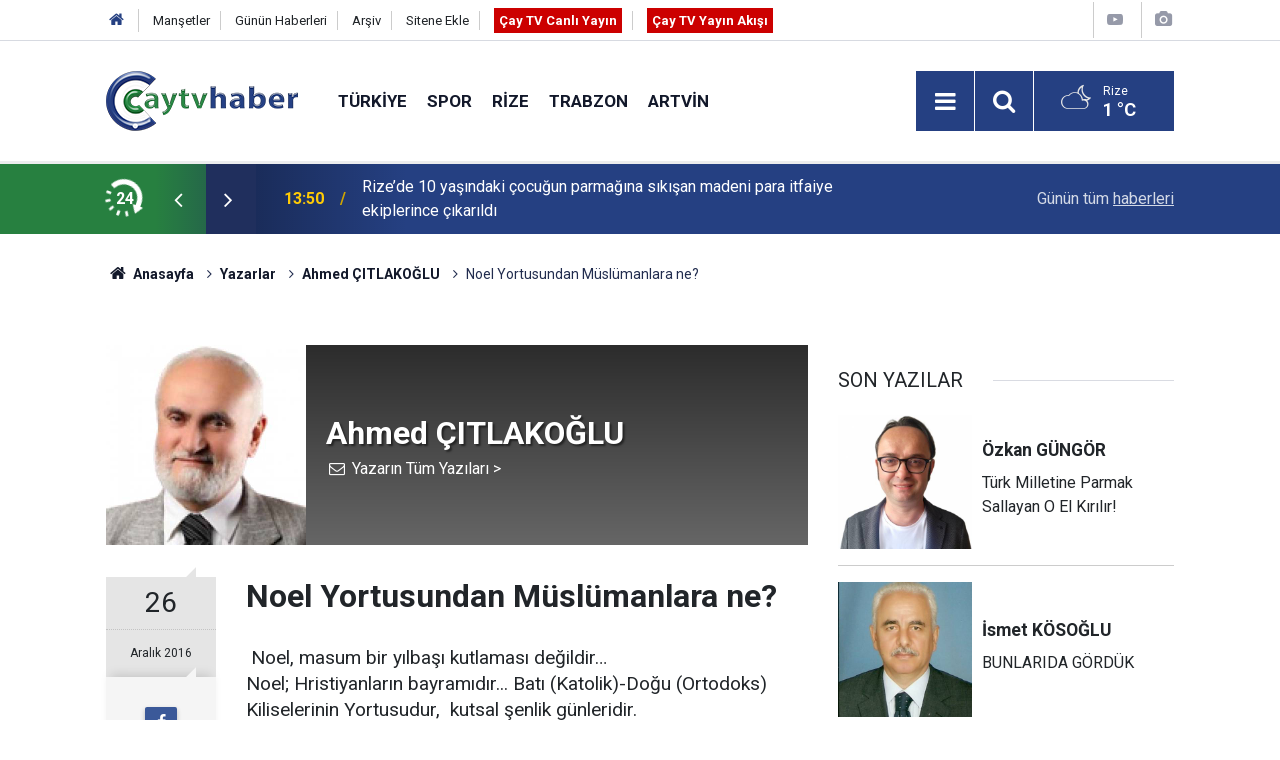

--- FILE ---
content_type: text/html; charset=UTF-8
request_url: https://www.caytvhaber.com/yazarlar/ahmed-citlakoglu/noel-yortusundan-muslumanlara-ne-867
body_size: 10109
content:
<!doctype html>
<html lang="tr">
	<head>
		<meta charset="utf-8" />
		<meta http-equiv="X-UA-Compatible" content="IE=edge" />
		<meta name="viewport" content="width=device-width, initial-scale=1" />
		<title>Noel Yortusundan Müslümanlara ne? - Ahmed ÇITLAKOĞLU</title>
		<meta name="description" content=" Noel, masum bir yılbaşı kutlaması değildir…
Noel; Hristiyanların bayramıdır... Batı (Katolik)-Doğu (Ortodoks) Kiliselerinin Yortusudur,..." />
<link rel="canonical" href="https://www.caytvhaber.com/yazarlar/ahmed-citlakoglu/noel-yortusundan-muslumanlara-ne-867" />
<link rel="amphtml" href="https://www.caytvhaber.com/service/amp/yazarlar/ahmed-citlakoglu/noel-yortusundan-muslumanlara-ne-867" />
<meta property="og:type" content="article" />
<meta property="og:site_name" content="Çay TV Haber" />
<meta property="og:url" content="https://www.caytvhaber.com/yazarlar/ahmed-citlakoglu/noel-yortusundan-muslumanlara-ne-867" />
<meta property="og:title" content="Noel Yortusundan Müslümanlara ne? - Ahmed ÇITLAKOĞLU" />
<meta property="og:description" content=" Noel, masum bir yılbaşı kutlaması değildir…
Noel; Hristiyanların bayramıdır... Batı (Katolik)-Doğu (Ortodoks) Kiliselerinin Yortusudur,..." />
<meta property="og:image" content="https://www.caytvhaber.com/d/author/27_b.jpg" />
<meta property="og:image:width" content="200" />
<meta property="og:image:height" content="200" />
<meta name="twitter:card" content="summary" />
<meta name="twitter:site" content="@CaytvHaber" />
<meta name="twitter:url"  content="https://www.caytvhaber.com/yazarlar/ahmed-citlakoglu/noel-yortusundan-muslumanlara-ne-867" />
<meta name="twitter:title" content="Noel Yortusundan Müslümanlara ne? - Ahmed ÇITLAKOĞLU" />
<meta name="twitter:description" content=" Noel, masum bir yılbaşı kutlaması değildir…
Noel; Hristiyanların bayramıdır... Batı (Katolik)-Doğu (Ortodoks) Kiliselerinin Yortusudur,..." />
<meta name="twitter:image" content="https://www.caytvhaber.com/d/author/27_b.jpg" />
<meta name="author" content="Ahmed ÇITLAKOĞLU" />
		<meta name="robots" content="max-snippet:-1, max-image-preview:large, max-video-preview:-1" />
		<link rel="manifest" href="/manifest.json" />
		<link rel="icon" href="https://www.caytvhaber.com/d/assets/favicon/favicon.ico" />
		
		<meta name="generator" content="CM News 6.0" />
		
		<link rel="preconnect" href="https://fonts.googleapis.com" />
		<link rel="preconnect" href="https://fonts.gstatic.com" />
		<link rel="preconnect" href="https://www.google-analytics.com" />
		<link rel="preconnect" href="https://stats.g.doubleclick.net" />
		<link rel="preconnect" href="https://tpc.googlesyndication.com" />
		<link rel="preconnect" href="https://pagead2.googlesyndication.com" />
		
		<style type="text/css">
					</style>
		
		<!--link rel="preload" href="https://www.caytvhaber.com/d/assets/bundle/main.css" as="style" onload="this.onload=null;this.rel='stylesheet'" />
		<noscript>
			<link rel="stylesheet" href="https://www.caytvhaber.com/d/assets/bundle/main.css" />
		</noscript-->
		<link rel="stylesheet" href="https://www.caytvhaber.com/d/assets/bundle/main.css?1599571617" />
		
		<script>
			var BURL = "https://www.caytvhaber.com/";
			var DURL = "https://www.caytvhaber.com/d/";
			if ('serviceWorker' in navigator) {
				navigator.serviceWorker.register('/service-worker.js');
			}
		</script>
		<script type="text/javascript" src="https://www.caytvhaber.com/d/assets/bundle/main.js?1599571617" async></script>
		
		<script async src="https://www.googletagmanager.com/gtag/js?id=G-V26HFY8YXE"></script>
<script>
  window.dataLayer = window.dataLayer || [];
  function gtag(){dataLayer.push(arguments);}
  gtag('js', new Date());

  gtag('config', 'G-V26HFY8YXE');
</script>

<!-- Sitede yapılan ekstra CSS ayarlamaları (Silmeyiniz) Başlangıç -->
<style>
.slider-03 .item {
padding-bottom :0;
}
.slider-03 .item .text-wrapper .title {
font-size: 1.1em;
}
</style>
<!-- Sitede yapılan ekstra  CSS ayarlamaları (Silmeyiniz) Son -->
	</head>
	<body class="body-main detail">
		<header class="base-header header-01">
	
	<div class="nav-top-container d-none d-lg-block">
		<div class="container">
			<div class="row">
				<div class="col">
					<nav class="nav-top">
	<div><a href="./" title="Anasayfa"><i class="icon-home"></i></a></div>
	<div><a href="https://www.caytvhaber.com/mansetler" title="Manşetler">Manşetler</a></div>
	<div><a href="https://www.caytvhaber.com/son-haberler" title="Günün Haberleri">Günün Haberleri</a></div>
	<div><a href="https://www.caytvhaber.com/ara" title="Arşiv">Arşiv</a></div>
	<div><a href="https://www.caytvhaber.com/sitene-ekle" title="Sitene Ekle">Sitene Ekle</a></div>
	<div><a href="https://www.caytvhaber.com/cay-tv-canli-yayin" title="Çay TV Canlı Yayın" target="_blank" style="padding: 5px; background-color: #c00; color: #fff; font-weight: 700;">Çay TV Canlı Yayın</a></div>
	<div><a href="https://www.caytvhaber.com/yayin-akisi" title="Çay TV Yayın Akışı" target="_blank" style="padding: 5px; background-color: #c00; color: #fff; font-weight: 700;">Çay TV Yayın Akışı</a></div>
</nav>
				</div>
				<div class="col-auto nav-icon">
					<div>
	<a href="/web-tv" title="Web TV"><span class="icon-youtube-play"></span></a>
</div>
<div>
	<a href="/foto-galeri" title="Foto Galeri"><span class="icon-camera"></span></a>
</div>
				</div>
			</div>
		</div>
	</div>
	
	<div class="nav-main-container">
		<div class="container">
			<div class="row h-100 align-items-center flex-nowrap">
				<div class="col-10 col-xl-auto brand">
					<a href="/" rel="home" title="Çay TV Haber">
						<img class="lazy" loading="lazy" data-src="https://www.caytvhaber.com/d/assets/logo.png" alt="Çay TV Haber" width="192" height="60"/>
					</a>
				</div>
				<div class="col-xl-auto d-none d-xl-block">
					<ul class="nav-main d-flex flex-row">
													<li>
								<a href="/turkiye" title="Türkiye">Türkiye</a>
							</li>
														<li>
								<a href="/spor" title="Spor">Spor</a>
							</li>
														<li>
								<a href="/rize" title="Rize">Rize</a>
							</li>
														<li>
								<a href="/trabzon" title="Trabzon">Trabzon</a>
							</li>
														<li>
								<a href="/artvin" title="Artvin">Artvin</a>
							</li>
												</ul>
				</div>
				<div class="col-2 col-xl-auto d-flex justify-content-end ml-auto">
					<ul class="nav-tool d-flex flex-row">
						<li><button class="btn show-all-menu" aria-label="Menu"><i class="icon-menu"></i></button></li>
						<!--li class="d-none d-sm-block"><button class="btn" aria-label="Ara"><i class="icon-search"></i></button></li-->
						<li class="d-none d-sm-block">
							<a class="btn" href="/ara"><i class="icon-search"></i></a>
						</li>
													<li class="align-items-center d-none d-lg-flex weather">
								<span class="weather-icon float-left"><i class="icon-accu-38"></i></span>
																<div class="weather-info float-left">
									<div class="city">Rize										<span>1 °C</span></div>
								</div>
							</li>
											</ul>
				</div>
			</div>
		</div>
	</div>
	
	<section class="bar-last-news">
	<div class="container d-flex align-items-center">
		<div class="icon">
			<i class="icon-spin-cm-1 animate-spin"></i>
			<span>24</span>
		</div>
		<div class="items">
			<div class="owl-carousel owl-align-items-center" data-options='{
				"items": 1,
				"rewind": true,
				"autoplay": true,
				"autoplayHoverPause": true,
				"dots": false,
				"nav": true,
				"navText": "icon-angle",
				"animateOut": "slideOutUp",
				"animateIn": "slideInUp"}'
			>
									<div class="item">
						<span class="time">13:50</span>
						<a href="/rize/rizede-10-yasindaki-cocugun-parmagina-sikisan-madeni-para-itfaiye-ekiplerince-cikari-70160h">Rize’de 10 yaşındaki çocuğun parmağına sıkışan madeni para itfaiye ekiplerince çıkarıldı</a>
					</div>
										<div class="item">
						<span class="time">12:52</span>
						<a href="/rize/rizede-gencleri-zehirleyen-torbacilara-darbe-70158h">Rize’de gençleri zehirleyen torbacılara darbe</a>
					</div>
										<div class="item">
						<span class="time">12:50</span>
						<a href="/rize/rize-instagram-sayfalari-rize-haber-rize-haberleri-son-dakika-rize-haberleri-58209h">Rize İnstagram sayfaları</a>
					</div>
										<div class="item">
						<span class="time">12:50</span>
						<a href="/rize/rize-haber-rize-haberleri-son-dakika-rize-haberleri-haber-53-olay-haberleri-58208h">Son Dakika Rize Haberleri</a>
					</div>
										<div class="item">
						<span class="time">12:40</span>
						<a href="/spor/c-rizespor-3-subat-sali-gunu-saat-18-00da-beyoglu-yeni-carsi-ile-karsilasacak-70157h">Ç.RİZESPOR 3 ŞUBAT SALI GÜNÜ SAAT 18.00'DA BEYOĞLU YENİ ÇARŞI İLE KARŞILAŞACAK</a>
					</div>
										<div class="item">
						<span class="time">12:30</span>
						<a href="/karadeniz/giresunun-yeni-valisi-mustafa-koc-gorevine-basladi-70155h">Giresun’un Yeni Valisi Mustafa Koç Görevine Başladı</a>
					</div>
										<div class="item">
						<span class="time">12:26</span>
						<a href="/karadeniz/kop-gecidinde-cig-bitmeyen-kop-tuneli-kis-cilesini-yine-hatirlatti-70154h">Kop Geçidi’nde Çığ: Bitmeyen Kop Tüneli Kış Çilesini Yine Hatırlattı</a>
					</div>
										<div class="item">
						<span class="time">12:14</span>
						<a href="/rize/rize-ikizdere-koylerde-kar-1-5-metreyi-buldu-70153h">Rize İkizdere Köylerde kar 1.5 metreyi buldu</a>
					</div>
										<div class="item">
						<span class="time">12:02</span>
						<a href="/karadeniz/orduda-tir-600-metre-ucurumdan-yuvarlandi-kaza-ani-kamerada-70152h">Ordu’da Tır, 600 Metre Uçurumdan Yuvarlandı: Kaza Anı Kamerada</a>
					</div>
										<div class="item">
						<span class="time">11:40</span>
						<a href="/trabzon/trabzonda-70-mahalleye-kar-nedeniyle-ulasim-saglanamiyor-70151h">Trabzon’da 70 Mahalleye Kar Nedeniyle Ulaşım Sağlanamıyor</a>
					</div>
								</div>
		</div>
		<div class="all-link">
			<a href="/son-haberler">Günün tüm <u>haberleri</u></a>
		</div>
	</div>
</section>
</header>

<section class="breadcrumbs">
	<div class="container">
		
		<ol>
			<li><a href="https://www.caytvhaber.com/"><h1><i class="icon-home"></i> Anasayfa</h1></a></li>
																		<li><a href="https://www.caytvhaber.com/yazarlar"><h2>Yazarlar</h2></a></li>
																											<li><a href="https://www.caytvhaber.com/yazarlar/ahmed-citlakoglu"><h2>Ahmed ÇITLAKOĞLU</h2></a></li>
																					<li><h3>Noel Yortusundan Müslümanlara ne?</h3></li>
									</ol>
	
	</div>
</section><main role="main">			<section class="banner banner-wide"><!-- Canlı Yayın Başlangıç -->
<div class="d-block d-sm-none align-items-center justify-content-center m-1 text-center text-white" style="background-color: #c00;">
<a href="https://www.caytvhaber.com/cay-tv-canli-yayin" class="blink livetv-txt" style="" target="_blank" title="Halk TV Canlı Yayın" role="button">ÇAY TV CANLI YAYIN</a>
</div>
<!-- Canlı Yayın Son --></section>
		<div class="container section-padding-gutter"><div class="row">
	<div class="col-12 col-lg-8">
		<div class="page-content">
			
			<div class="author-info">
	<div class="image r1x1"><img src="https://www.caytvhaber.com/d/author/27_b.jpg" alt="Ahmed ÇITLAKOĞLU" /></div>
	<div class="info">
		<h1 class="name">Ahmed ÇITLAKOĞLU</h1>
		<div class="author-social">
							<span data-erot="nuzrqpvgynxbtyh@ubgznvy.pbz"><i class="icon-mail"></i></span>
																			<a class="other" href="/yazarlar/ahmed-citlakoglu" rel="author"><span>Yazarın Tüm Yazıları &gt;</span></a>
					</div>
	</div>
</div>			
			<div class="article-detail author-article-detail">
				<aside class="article-side">
					<div class="position-sticky">
						
						<div class="content-date">
							<time class="p1" datetime="2016-12-26 09:17:00">26</time>
							<time class="p2" datetime="2016-12-26 09:17:00">Aralık 2016</time>
						</div>
						
						<div class="content-tools bookmark-block" data-type="1">
							<button class="icon-mail-alt bg" onclick="return openPopUp_520x390('/send_to_friend.php?type=2&amp;id=867');" title="Arkadaşına Gönder"></button>
							<button class="icon-print bg" onclick="return openPopUp_670x500('/print.php?type=2&amp;id=867')" title="Yazdır"></button>
															<button class="icon-comment bg" onclick="$.scrollTo('#comment_form_867', 600);" title="Yorum Yap"></button>
													</div>
					
					</div>
				</aside>
				
				<article class="article-content">
					
					<div class="content-heading">
						<h1 class="content-title">Noel Yortusundan Müslümanlara ne?</h1>
					</div>
					
										
										
					<div class="text-content">
												
						&nbsp;Noel, masum bir yılbaşı kutlaması değildir&hellip;
<div>Noel; Hristiyanların bayramıdır... Batı (Katolik)-Doğu (Ortodoks) Kiliselerinin Yortusudur, &nbsp;kutsal şenlik g&uuml;nleridir.&nbsp;</div>
<div>Noel Baba, aşırı ışıklandırmalar, &ccedil;am ağacı ve hindi katliamları Noel&rsquo;in m&uuml;temmim c&uuml;zleridir.</div>
<div>&nbsp;</div>
<div>***</div>
<div>Hz. İsa&rsquo;nın doğum g&uuml;n&uuml; 1 Ocak değildir. Hz. İsa kış mevsiminde doğmamıştır.</div>
<div>İsl&acirc;m ve Hristiyan &acirc;limleri Hz. İsa&rsquo;nın kış mevsiminde doğmadığında m&uuml;ttefiktirler.</div>
<div>Luka İncili&rsquo;nde Hz. İsa (a.s)&rsquo;ın doğumunun vuku bulduğu tarihte o civarda &ccedil;obanların olduğu ve geceleyin kırda kalarak s&uuml;r&uuml;lerini n&ouml;betle bekledikleri kaydedilmektedir. (Luka, 2:8) &nbsp;</div>
<div>&nbsp;</div>
<div>Kur&rsquo;&acirc;n-ı Kerimde (doğum sancıları &ccedil;ekmekte olan Hz. Meryem&rsquo;e hitaben) &ldquo;Hurma dalını kendine doğru silkele ki, &uuml;zerine taze, olgun hurma d&ouml;k&uuml;ls&uuml;n&rdquo; (Meryem suresi, 25) &acirc;yeti de; İsa (a.s)&rsquo;ın kış mevsiminde doğmasının m&uuml;mk&uuml;n olmadığına delil olarak g&ouml;sterilir.</div>
<div>&nbsp;</div>
<div>Kaldı ki Hristiyan d&uuml;nyasının tamamında da Noel kutlamaları aynı tarihte yapılmaz.</div>
<div>Noel Yortusu, Batı (Katolik) Kiliselerinde 24 ve 25 Aralık (bazı yerlerde 26 Aralık), Doğu (Ortodoks) Kiliselerinde 6 Ocak tarihlerinde kutlanır.</div>
<div>&nbsp;</div>
<div>***</div>
<div>Noel, ger&ccedil;ekte Hz. İsa&rsquo;nın doğum g&uuml;n&uuml; kutlama ayinleri de değildir!</div>
<div>Hadi diyelim ki, Noel Yortusu adı altında Hristiyanlar, (onların inan&ccedil;larına g&ouml;re tek peygamberleri) Hz. İsa (a.s)&rsquo;ın doğum g&uuml;n&uuml;n&uuml; kutluyorlar&hellip;</div>
<div>Peki, Hz. İsa&rsquo;yı peygamber olarak tanımayan Yahudi ve sair Gayri M&uuml;slim &uuml;lkelerin Noel kutlamaları nasıl izah edilecektir?</div>
<div>Ger&ccedil;i Museviler Noel Yortusu yerine Hanuka Bayramı kutluyorlar.</div>
<div>Demek ki mes&rsquo;ele, bir peygamberin doğum g&uuml;n&uuml; kutlama ayinleri değildir!</div>
<div>&nbsp;</div>
<div>***</div>
<div>M&uuml;sl&uuml;manlar Noel&rsquo;i kutlayamaz!</div>
<div>Calib-i dikkattir ki;</div>
<div>Cumhurbaşkanı Recep Tayyip Erdoğan ve Başbakan Binali Yıldırım, yılbaşı m&uuml;nasebetiyle yayınladıkları tebrik mesajlarında &quot;Hristiyanlık inancına mensup vatandaşlarımızın Noel yortuları, Noel Bayramı&rdquo; ifadelerine &ouml;zenle vurgu yaparken&hellip;</div>
<div>CHP lideri Kemal Kılı&ccedil;daroğlu&rsquo;nun dahi mesajında &ldquo;Hristiyan vatandaşlarımızın Noel Yortuları&hellip;&rdquo; ifadesini tercih ettiği g&ouml;r&uuml;l&uuml;rken&hellip;</div>
<div>Hristiyanların da M&uuml;sl&uuml;manların Kurban ve Ramazan Bayramı kutlama şenliklerine katılmadıkları bilinirken;</div>
<div>M&uuml;sl&uuml;manlara ne oluyor da Hristiyanların Noel Yortularını kutlamak i&ccedil;in yarışıyorlar?</div>
<div>&nbsp;</div>
<div>***</div>
<div>Noel; M&uuml;sl&uuml;manlar i&ccedil;in altın tas i&ccedil;inde sunulan bir zehirdir!</div>
<div>Peygamberimiz Hz. Muhammed (s.a.v) Efendimizin doğum g&uuml;n&uuml;nden haberi olmayan veya O&rsquo;nun doğum g&uuml;n&uuml;ne iltifat etmeyen yahut O&rsquo;nun doğum g&uuml;n&uuml;nde cadde ve sokakları, mağazalarını O&rsquo;na yakışır şekilde s&uuml;slemeyen M&uuml;sl&uuml;manların Hz. İsa (a.s)&rsquo;ın s&ouml;zde doğum g&uuml;n&uuml;n&uuml; kutlama adına&nbsp;</div>
<div>Hristiyanlarla adeta oyun ve eğlence yarışına girmeleri hazin ve ibretlik bir hadisedir.</div>
<div>&nbsp;</div>
<div>Gayr-i m&uuml;slimler M&uuml;sl&uuml;manların inan&ccedil;larına saldırırken, cami ve mescid yapımını engellerken, minare, tesett&uuml;r (baş&ouml;rt&uuml;s&uuml;) gibi din&icirc; sembollerine dahi tahamm&uuml;l edemezlerken&hellip;</div>
<div>İslam &uuml;lkelerinde cadde ve sokakların, mağaza vitrinlerinin Hristiyan &uuml;lkelerinin cadde ve sokaklarından, mağaza vitrinlerinden ayırt edilemeyecek derecede s&uuml;slenmesi;</div>
<div>M&uuml;sl&uuml;manların Hristiyanların din&icirc; sembol ve değerlerini ihya etmek i&ccedil;in yarışmaları;</div>
<div>K&ouml;r&uuml; k&ouml;r&uuml;ne bir taklit&ccedil;iliktir&hellip;</div>
<div>İbretlik bir gaflettir&hellip; Hazin bir basiretsizliktir!</div>
<div>&nbsp;</div>
<div>Unutulmamalıdır ki Noel yortusuna iltifat edenler, bu hazırlıkları alkışlayanlar, Noel s&uuml;sl&uuml; mağazalardan alış-veriş yapanlar, hatta yılbaşından &ouml;nce gerekli ikaz ve tavsiyeleri yapmayanlar da; Noel adına cadde ve mağaza s&uuml;sleyenlerin su&ccedil; ortağıdır!</div>
<div>&nbsp;</div>
<div>***</div>
<div>Nerede s&ouml;zde hayvan severler?.. Nerede s&ouml;zde &ccedil;evreciler?</div>
<div>Kurban Bayramında M&uuml;sl&uuml;manların ibadet maksadıyla kestikleri kurbanlık hayvanları katliam olarak g&ouml;ren, g&ouml;rme &ouml;z&uuml;rl&uuml; s&ouml;zde hayvan severler yılbaşında neredeler?</div>
<div>Kurbanlık hayvanları g&ouml;ren g&ouml;zler, Noel Yortusu adına katledilen hindileri neden g&ouml;rmezler?</div>
<div>&nbsp;</div>
<div>Kamu menfaati adına yapılacak hayırlı bir hizmet yatırımı i&ccedil;in, yatırım sahasında kesilmek zorunda olan 3-5 ağa&ccedil; i&ccedil;in yaygara koparan s&ouml;zde ağa&ccedil; sever &ccedil;evreciler yılbaşında neredeler?</div>
<div>Noel hurafesi uğruna katledilen milyonlarca &ccedil;am fidanlarını neden g&ouml;rmezler?</div>
<div>Demek ki mes&rsquo;ele hayvan severlik veya &ccedil;evrecilik değilmiş!</div>
<div>&nbsp;</div>
<div>&nbsp;<img src="/uploads/FCK/ttttttttttttttttttttttttttttttttttttttttttttttt.jpg" width="525" height="151" alt="" /></div>
<div>&nbsp;</div>
<div>Yeni yıl kutlama tebrikleri, Noel Yortusu kutlaması &nbsp;değildir!..</div>
<div>&ldquo;G&uuml;n&uuml;n&uuml;z m&uuml;barek olsun, hayırlı g&uuml;nler, hayırlı haftalar, hayırlı yeni yıllar&rdquo; gibi, s&ouml;zl&uuml; ve yazılı tebrikleşmeler; bir duadır, g&uuml;zel bir adettir.&nbsp;</div>
<div>M&uuml;sl&uuml;manların m&uuml;barek g&uuml;nlerde, her yeni bir g&uuml;nde, her yeni bir haftada, her yeni bir yılda tebrikleşmesi; eleştirilecek değil tebrik edilecek bir haslettir.</div>
<div>Ancak M&uuml;sl&uuml;man, Hristiyanı, Hristiyan adetlerini taklit etmez/edemez&hellip; Yılbaşı bahanesiyle Noel kutlamaya kalkışmak M&uuml;sl&uuml;man&rsquo;a yakışmaz!</div>
<div>&nbsp;</div>
<div>Hediyeleşmek de M&uuml;sl&uuml;manların g&uuml;zel hasletlerindendir.&nbsp;</div>
<div>Lakin M&uuml;sl&uuml;manlar, Hristiyanların yortu g&uuml;nlerinde onlara benzememek i&ccedil;in hediyeleşmez!&nbsp;</div>
<div>&nbsp;</div>
<div>***</div>
<div>&ldquo;Yaklaştık&ccedil;a her sene &ouml;z yurdumda yılbaşı&nbsp;</div>
<div>Yapılır milletime Frenk&ccedil;e sahte aşı&nbsp;</div>
<div>Buna ağlar ağacı hem toprağı, taşı&nbsp;</div>
<div>&nbsp;</div>
<div>Sen Hıristiyan mısın? Diye sorsan darılır</div>
<div>Yılbaşında hindi kaz yemesine bayılır</div>
<div>&Ccedil;am deviren hindi ki nasıl m&uuml;min sayılır&rdquo; (Arif Nihat Asya)</div>
<div>***</div>
<div>&ldquo;Bir mana veremedim, şu miladi yılbaşına!</div>
<div>Şaştım da kaldım, M&uuml;sl&uuml;manların vah telaşına!</div>
<div>&Ccedil;evirdim başımı, nereye ettimse bir nazar.</div>
<div>G&ouml;rd&uuml;m ki Noel i&ccedil;in hazır, yer-yer &ccedil;arşı-Pazar&nbsp;</div>
<div>&nbsp;</div>
<div>Haykırmak gelmişti i&ccedil;imden, seslendim millete</div>
<div>Heyhat! Duyuramadım, ne Ahmet&rsquo;e ne Mehmet&rsquo;e</div>
<div>Ya Rab! Kurtulsun! Hidayet ver bu millete</div>
<div>İsl&acirc;m&rsquo;a gelsin milletim son versin şu zillete.&rdquo; &nbsp;(Mehmet Akif Ersoy)</div>
<div>&nbsp;</div>
<div>&nbsp;&ldquo;Siz karış karış, adım adım sizden &ouml;ncekilerin (Yah&ucirc;di ve Hıristiyanlar&rsquo;ın) yoluna uyacaksınız. O kadar ki; onlar bir keler deliğine girecek olsalar, siz de (modadır d&uuml;ş&uuml;ncesiyle) onları t&acirc;kip edeceksiniz&hellip;&rdquo; (Hadis-i Şerif Mişk&acirc;t&uuml;&rsquo;l-Mes&acirc;b&icirc;h, 5361)</div>
<div>&nbsp;</div>
<div>Vesselam&hellip;</div>
<div>Ahmed &Ccedil;ıtlakoğlu</div>
<div>26 Aralık 2016 / 26 Reb&icirc;u&rsquo;l-Evvel 1438&nbsp;</div>
<div>&nbsp;</div><br />					</div>
					
					<div class="clear"></div>
					
									
				</article>
			</div>
			
						
			<section class="container">
	<header class="sub-page-caption"><span>Önceki ve Sonraki Yazılar</span></header>

	<nav class="row article-other-nav align-items-center">
			<div class="col item prev">
			<a href="/yazarlar/ahmed-citlakoglu/kizini-dovmeyen-dizini-dover-866" rel="prev">
				<span class="i"><i class="icon-pencil"></i></span>
				<div class="n">Ahmed ÇITLAKOĞLU</div>
				<div class="t">“Kızını dövmeyen dizini döver !</div>
			</a>
		</div>
	
			<div class="col item next">
			<a href="/yazarlar/ahmet-cicek/yeni-anayasamiza-oneriler-868" rel="next">
				<span class="i"><i class="icon-pencil"></i></span>
				<div class="n">Ahmet ÇİÇEK</div>
				<div class="t">YENİ ANAYASAMIZA ÖNERİLER</div>
			</a>
		</div>
		</nav>
</section>			
						
						
						<section class="banner banner-wide"><script async src="https://pagead2.googlesyndication.com/pagead/js/adsbygoogle.js"></script>
<!-- Haber Detay -> Yorum Altı -->
<ins class="adsbygoogle"
     style="display:block"
     data-ad-client="ca-pub-0657700484894855"
     data-ad-slot="6488264063"
     data-ad-format="auto"
     data-full-width-responsive="true"></ins>
<script>
     (adsbygoogle = window.adsbygoogle || []).push({});
</script></section>
				
		</div>
	</div>
	<div class="col-12 col-lg-4">
		<section class="side-content author-side-list"><header class="side-caption-2"><span>SON YAZILAR</span></header><div class="row"><article class="item col-12 col-md-6 col-lg-12"><a href="/yazarlar/ozkan-gungor/turk-milletine-parmak-sallayan-o-el-kirilir-1911"><div class="image r1x1"><img class="lazy" loading="lazy" data-src="https://www.caytvhaber.com/d/author/41_b.jpg" alt="Özkan GÜNGÖR" /></div><div class="title title-font"><h2 class="n">Özkan <span>GÜNGÖR</span></h2><h3 class="t">Türk Milletine Parmak Sallayan O El Kırılır!</h3></div></a></article><article class="item col-12 col-md-6 col-lg-12"><a href="/yazarlar/ismet-kosoglu/bunlarida-gorduk-1910"><div class="image r1x1"><img class="lazy" loading="lazy" data-src="https://www.caytvhaber.com/d/author/40_b.jpg" alt="İsmet KÖSOĞLU" /></div><div class="title title-font"><h2 class="n">İsmet <span>KÖSOĞLU</span></h2><h3 class="t">BUNLARIDA GÖRDÜK</h3></div></a></article><article class="item col-12 col-md-6 col-lg-12"><a href="/yazarlar/ogr-gor-dr-taner-erol/irani-bekleyen-tehlike-ve-devrim-ahlaki-1909"><div class="image r1x1"><img class="lazy" loading="lazy" data-src="https://www.caytvhaber.com/d/author/39_b.jpg" alt="Öğr. Gör. Dr. Taner EROL" /></div><div class="title title-font"><h2 class="n">Öğr. Gör. Dr. Taner <span>EROL</span></h2><h3 class="t">İran’ı Bekleyen Tehlike ve Devrim Ahlakı</h3></div></a></article><article class="item col-12 col-md-6 col-lg-12"><a href="/yazarlar/bayram-ali-kavalci/2026-yili-bakalim-nasil-gececek-1905"><div class="image r1x1"><img class="lazy" loading="lazy" data-src="https://www.caytvhaber.com/d/author/38_b.jpg" alt="Bayram Ali KAVALCI" /></div><div class="title title-font"><h2 class="n">Bayram Ali <span>KAVALCI</span></h2><h3 class="t">2026 YILI BAKALIM NASIL GEÇECEK?</h3></div></a></article><article class="item col-12 col-md-6 col-lg-12"><a href="/yazarlar/yasemin-ozcelik/28-bin-ve-gercek-aclik-siniri-gercegi-1902"><div class="image r1x1"><img class="lazy" loading="lazy" data-src="https://www.caytvhaber.com/d/author/33_b.jpg" alt="Yasemin ÖZÇELİK" /></div><div class="title title-font"><h2 class="n">Yasemin <span>ÖZÇELİK</span></h2><h3 class="t">28 BİN… VE GERÇEK AÇLIK SINIRI GERÇEĞİ</h3></div></a></article></div></section><section class="side-content news-side-list ">
		<div class="row">
																<div class="col-12 mb-4 box-02">
						<div class="post-item ia">
			<a href="/rize/rizede-10-yasindaki-cocugun-parmagina-sikisan-madeni-para-itfaiye-ekiplerince-cikari-70160h">
				<div class="imgc">
					<img class="lazy" loading="lazy" data-src="https://www.caytvhaber.com/d/news/111970.jpg" alt="Rize’de 10 yaşındaki çocuğun parmağına sıkışan madeni para itfaiye ekiplerince çıkarıldı"/>
				</div>
				<span class="t">Rize’de 10 yaşındaki çocuğun parmağına sıkışan madeni para itfaiye ekiplerince çıkarıldı</span>
											</a>
		</div>
					</div>
					
														<div class="col-12 mb-4 box-02">
						<div class="post-item ia">
			<a href="/rize/rizede-gencleri-zehirleyen-torbacilara-darbe-70158h">
				<div class="imgc">
					<img class="lazy" loading="lazy" data-src="https://www.caytvhaber.com/d/news/111968.jpg" alt="Rize’de gençleri zehirleyen torbacılara darbe"/>
				</div>
				<span class="t">Rize’de gençleri zehirleyen torbacılara darbe</span>
											</a>
		</div>
					</div>
					
														<div class="col-12 mb-4 box-02">
						<div class="post-item ia">
			<a href="/rize/rize-ikizdere-koylerde-kar-1-5-metreyi-buldu-70153h">
				<div class="imgc">
					<img class="lazy" loading="lazy" data-src="https://www.caytvhaber.com/d/news/111963.jpg" alt="Rize İkizdere Köylerde kar 1.5 metreyi buldu"/>
				</div>
				<span class="t">Rize İkizdere Köylerde kar 1.5 metreyi buldu</span>
											</a>
		</div>
					</div>
					
														<div class="col-12 mb-4 box-02">
						<div class="post-item ia">
			<a href="/rize/snx-dunya-kar-motosikleti-sampiyonasinin-basin-lansmani-rizede-yapildi-70148h">
				<div class="imgc">
					<img class="lazy" loading="lazy" data-src="https://www.caytvhaber.com/d/news/111961.jpg" alt="SNX Dünya Kar Motosikleti Şampiyonası’nın basın lansmanı Rize’de yapıldı"/>
				</div>
				<span class="t">SNX Dünya Kar Motosikleti Şampiyonası’nın basın lansmanı Rize’de yapıldı</span>
											</a>
		</div>
					</div>
					
			</div>
</section>	</div>
</div></div></main><footer class="base-footer footer-01">
	<div class="nav-top-container">
		<div class="container">
			<div class="row">
				<div class="col-12 col-lg-auto">
					Çay TV Haber &copy; 2011				</div>
				<div class="col-12 col-lg-auto">
					<nav class="nav-footer">

	<div><a href="/" title="Anasayfa">Anasayfa</a></div>
	<div><a href="/kunye" title="Künye">Künye</a></div>
	<div><a href="/iletisim" title="İletişim">İletişim</a></div>
	<div><a href="/reklam" title="Reklam">Reklam</a></div>
	<div><a href="/gizlilik-ilkeleri" title="Gizlilik İlkeleri">Gizlilik İlkeleri</a></div>
	<div><a href="/sitene-ekle" title="Sitene Ekle">Sitene Ekle</a></div>
	<div><a href="/yayin-akisi" title="Cay TV Yayın Akışı">Cay TV Yayın Akışı</a></div>

</nav>				</div>
				<div class="col-12 col-lg-auto">
					<div class="nav-social"><a class="facebook-bg" href="https://www.facebook.com/caytvhaberrize" rel="nofollow noopener noreferrer" target="_blank" title="Facebook ile takip et"><i class="icon-facebook"></i></a><a class="twitter-bg" href="https://twitter.com/CaytvHaber" rel="nofollow noopener noreferrer" target="_blank" title="Twitter ile takip et"><i class="icon-twitter"></i></a><a class="instagram-bg" href="https://www.instagram.com/https://www.instagram.com/caytvhaber/?hl=tr" rel="nofollow noopener noreferrer" target="_blank" title="Instagram ile takip et"><i class="icon-instagramm"></i></a><a class="rss-bg" href="/service/rss.php" target="_blank" title="RSS, News Feed, Haber Beslemesi"><i class="icon-rss"></i></a></div>				</div>
			</div>
		</div>
	</div>
		<div class="container">
		<div class="row">
			<div class="col cm-sign">
				<i class="icon-cm" title="CM Bilişim Teknolojileri"></i>
				<a href="https://www.cmbilisim.com/haber-portali-20s.htm?utm_referrer=https%3A%2F%2Fwww.caytvhaber.com%2F" target="_blank" title="CMNews Haber Portalı Yazılımı">Haber Portalı Yazılımı</a>
			</div>
		</div>
	</div>
</footer>
<div id="nav-all" class="nav-all nav-all-01 overlay">
	<div class="logo-container">
		<img src="https://www.caytvhaber.com/d/assets/logo.png" alt="Çay TV Haber" width="192" height="60">
		<button id="close-nav-all" class="show-all-menu close"><i class="icon-cancel"></i></button>
	</div>
	<div class="search-container">
		<form action="/ara">
			<input type="text" placeholder="Sitede Ara" name="key"><button type="submit"><i class="icon-search"></i></button>
		</form>
	</div>
	<nav>
		<header class="caption">Haberler</header>
<ul class="topics">
		<li><a href="/son-haberler">Son Haberler</a></li>
	<li><a href="/mansetler">Manşetler</a></li>
			<li><a href="/turkiye" alt="Türkiye">Türkiye</a></li>
				<li><a href="/spor" alt="Spor">Spor</a></li>
				<li><a href="/rize" alt="Rize">Rize</a></li>
				<li><a href="/trabzon" alt="Trabzon">Trabzon</a></li>
				<li><a href="/artvin" alt="Artvin">Artvin</a></li>
				<li><a href="/karadeniz" alt="Karadeniz">Karadeniz</a></li>
				<li><a href="/saglik" alt="Sağlık">Sağlık</a></li>
				<li><a href="/dunya" alt="Dünya">Dünya</a></li>
				<li><a href="/televizyon" alt="Televizyon">Televizyon</a></li>
				<li><a href="/magazin" alt="Magazin">Magazin</a></li>
				<li><a href="/fragman" alt="Fragman">Fragman</a></li>
				<li><a href="/amator-spor" alt="Amatör Spor">Amatör Spor</a></li>
				<li><a href="/ekonomi" alt="Ekonomi">Ekonomi</a></li>
				<li><a href="/yerel-haberler" alt="Yerel Haberler">Yerel Haberler</a></li>
				<li><a href="/genel" alt="Genel">Genel</a></li>
				<li><a href="/yerel-secimler" alt="Yerel Seçimler">Yerel Seçimler</a></li>
		
</ul>
<header class="caption">Diğer İçerikler</header>
<ul class="topics">
		<li><a href="/foto-galeri">Foto Galeri</a></li>
	<li><a href="/web-tv">Web Tv</a></li>
	<li><a href="/yazarlar">Yazarlar</a></li>
	<li><a href="/gazete-mansetleri">Gazete Manşetleri</a></li>
	
</ul>
<header class="caption">Kurumsal</header>
<ul class="topics">
		<li><a href="/kunye">Künye</a></li>
	<li><a href="/iletisim">İletişim</a></li>
	<li><a href="/gizlilik-ilkeleri">Gizlilik İlkeleri</a></li>
	<li><a href="/kullanim-sartlari">Kullanım Şartları</a></li>
	<li><a href="/sitene-ekle">Geliştiriciler İçin</a></li>
	
</ul>	</nav>
</div>
<script type="application/ld+json">
{
    "@context": "http://schema.org",
    "@graph": [
        {
            "@type": "WebSite",
            "url": "https://www.caytvhaber.com/",
            "name": "Çay TV Haber",
            "description": "Çay Haber - Rize Haberleri - Trabzon Haberleri - Artvin Haberleri - Giresun Haberleri - Ordu Haberleri - Samsun Haberleri",
            "image": {
                "@type": "ImageObject",
                "url": "https://www.caytvhaber.com/d/assets/facebook-default-share.png",
                "width": 600,
                "height": 315
            },
            "potentialAction": {
                "@type": "SearchAction",
                "target": "https://www.caytvhaber.com/ara?key={search_term_string}",
                "query-input": "required name=search_term_string"
            }
        },
        {
            "@type": "Organization",
            "name": "Çay TV Haber",
            "url": "https://www.caytvhaber.com/",
            "logo": "https://www.caytvhaber.com/d/assets/logo.png",
            "telephone": "Sabit Tel: (0464) 214 7474\r\nWhatsapp İhbar Hattı: 0553 893 4453",
            "address": "Çarşı Mah. Atatürk Cad. No:295 53020 Merkez/ Rize",
            "sameAs": [
                "https://www.facebook.com/caytvhaberrize",
                "https://www.twitter.com/CaytvHaber",
                "https://www.instagram.com/https://www.instagram.com/caytvhaber/?hl=tr"
            ]
        },
        {
            "@type": "BreadcrumbList",
            "itemListElement": [
                {
                    "@type": "ListItem",
                    "position": 1,
                    "item": {
                        "@id": "https://www.caytvhaber.com/",
                        "name": "Anasayfa"
                    }
                },
                {
                    "@type": "ListItem",
                    "position": 2,
                    "item": {
                        "@id": "https://www.caytvhaber.com/yazarlar",
                        "name": "Yazarlar"
                    }
                },
                {
                    "@type": "ListItem",
                    "position": 3,
                    "item": {
                        "@id": "https://www.caytvhaber.com/yazarlar/ahmed-citlakoglu",
                        "name": "Ahmed ÇITLAKOĞLU"
                    }
                }
            ]
        },
        {
            "@type": "OpinionNewsArticle",
            "datePublished": "1970-01-01T02:00:00+02:00",
            "dateCreated": "1970-01-01T02:00:00+02:00",
            "dateModified": "1970-01-01T02:00:00+02:00",
            "headline": null,
            "description": " Noel, masum bir yılbaşı kutlaması değildir…\r\nNoel; Hristiyanların bayramıdır... Batı (Katolik)-Doğu (Ortodoks) Kiliselerinin Yortusudur,...",
            "articleSection": "Yazarlar",
            "image": [
                "https://www.caytvhaber.com/d/author/_b.jpg",
                "https://www.caytvhaber.com/d/author/_s.jpg"
            ],
            "speakable": {
                "@type": "SpeakableSpecification",
                "cssSelector": [
                    ".content-title",
                    ".text-content"
                ]
            },
            "author": {
                "@type": "Person",
                "name": null,
                "image": "https://www.caytvhaber.com/d/author/_b.jpg"
            },
            "publisher": {
                "@type": "Organization",
                "name": "Çay TV Haber",
                "logo": {
                    "@type": "ImageObject",
                    "url": "https://www.caytvhaber.com/d/assets/logo.png",
                    "width": 192,
                    "height": 60
                }
            },
            "mainEntityOfPage": "https://www.caytvhaber.com/",
            "inLanguage": "tr-TR"
        }
    ]
}
</script>
			<!-- 0.024039030075073 -->
	</body>
</html>


--- FILE ---
content_type: text/html; charset=utf-8
request_url: https://www.google.com/recaptcha/api2/aframe
body_size: 267
content:
<!DOCTYPE HTML><html><head><meta http-equiv="content-type" content="text/html; charset=UTF-8"></head><body><script nonce="FIXuya41kSNXcPAk3dwxfw">/** Anti-fraud and anti-abuse applications only. See google.com/recaptcha */ try{var clients={'sodar':'https://pagead2.googlesyndication.com/pagead/sodar?'};window.addEventListener("message",function(a){try{if(a.source===window.parent){var b=JSON.parse(a.data);var c=clients[b['id']];if(c){var d=document.createElement('img');d.src=c+b['params']+'&rc='+(localStorage.getItem("rc::a")?sessionStorage.getItem("rc::b"):"");window.document.body.appendChild(d);sessionStorage.setItem("rc::e",parseInt(sessionStorage.getItem("rc::e")||0)+1);localStorage.setItem("rc::h",'1768952158329');}}}catch(b){}});window.parent.postMessage("_grecaptcha_ready", "*");}catch(b){}</script></body></html>